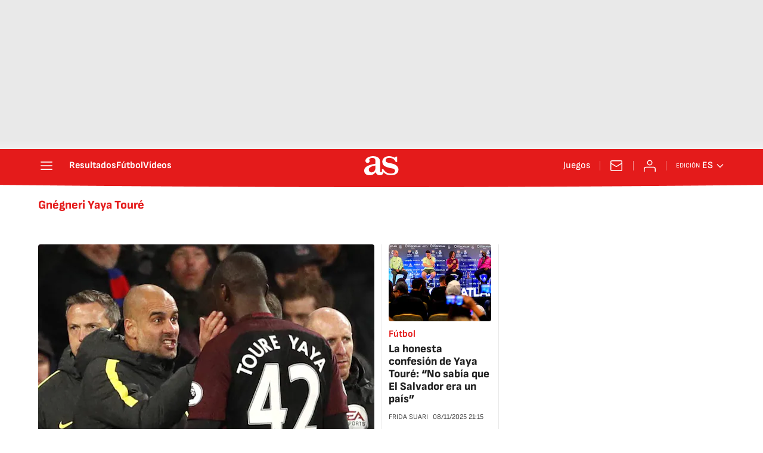

--- FILE ---
content_type: application/x-javascript;charset=utf-8
request_url: https://smetrics.as.com/id?d_visid_ver=5.4.0&d_fieldgroup=A&mcorgid=2387401053DB208C0A490D4C%40AdobeOrg&mid=11887104864253908518972851801149707089&ts=1768703178814
body_size: -37
content:
{"mid":"11887104864253908518972851801149707089"}